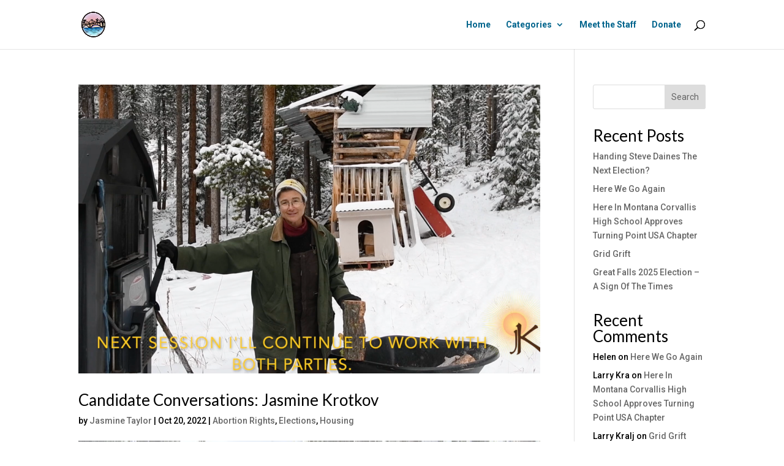

--- FILE ---
content_type: text/css; charset: UTF-8;charset=UTF-8
request_url: https://wtf406.com/wp-admin/admin-ajax.php?action=easy-facebook-likebox-customizer-style&ver=6.7.2
body_size: 368
content:

.efbl_feed_wraper.efbl_skin_2769 .efbl-grid-skin .efbl-row.e-outer {
	grid-template-columns: repeat(auto-fill, minmax(33.33%, 1fr));
}

		
.efbl_feed_wraper.efbl_skin_2769 .efbl_feeds_holder.efbl_feeds_carousel .owl-nav {
	display: flex;
}

.efbl_feed_wraper.efbl_skin_2769 .efbl_feeds_holder.efbl_feeds_carousel .owl-dots {
	display: block;
}

		
		
		
		
		
.efbl_feed_wraper.efbl_skin_2769 .efbl_header .efbl_header_inner_wrap .efbl_header_content .efbl_header_meta .efbl_header_title {
		}

.efbl_feed_wraper.efbl_skin_2769 .efbl_header .efbl_header_inner_wrap .efbl_header_img img {
	border-radius: 0;
}

.efbl_feed_wraper.efbl_skin_2769 .efbl_header .efbl_header_inner_wrap .efbl_header_content .efbl_header_meta .efbl_cat,
.efbl_feed_wraper.efbl_skin_2769 .efbl_header .efbl_header_inner_wrap .efbl_header_content .efbl_header_meta .efbl_followers {
		}

.efbl_feed_wraper.efbl_skin_2769 .efbl_header .efbl_header_inner_wrap .efbl_header_content .efbl_bio {
		}

		
		.efbl_feed_popup_container .efbl-post-detail.efbl-popup-skin-2769 .efbl-d-columns-wrapper {
		}

.efbl_feed_popup_container .efbl-post-detail.efbl-popup-skin-2769 .efbl-d-columns-wrapper, .efbl_feed_popup_container .efbl-post-detail.efbl-popup-skin-2769 .efbl-d-columns-wrapper .efbl-caption .efbl-feed-description, .efbl_feed_popup_container .efbl-post-detail.efbl-popup-skin-2769 a, .efbl_feed_popup_container .efbl-post-detail.efbl-popup-skin-2769 span {
	
		
}

.efbl_feed_popup_container .efbl-post-detail.efbl-popup-skin-2769 .efbl-d-columns-wrapper .efbl-post-header {

					display: flex;

			
}

.efbl_feed_popup_container .efbl-post-detail.efbl-popup-skin-2769 .efbl-d-columns-wrapper .efbl-post-header .efbl-profile-image {

					display: block;

			
}

.efbl_feed_popup_container .efbl-post-detail.efbl-popup-skin-2769 .efbl-d-columns-wrapper .efbl-post-header h2 {

		
}

.efbl_feed_popup_container .efbl-post-detail.efbl-popup-skin-2769 .efbl-d-columns-wrapper .efbl-post-header span {

		
}

.efbl_feed_popup_container .efbl-post-detail.efbl-popup-skin-2769 .efbl-feed-description, .efbl_feed_popup_container .efbl-post-detail.efbl-popup-skin-2769 .efbl_link_text {

					display: block;

			
}

.efbl_feed_popup_container .efbl-post-detail.efbl-popup-skin-2769 .efbl-d-columns-wrapper .efbl-reactions-box {

					display: flex;

							
}

.efbl_feed_popup_container .efbl-post-detail.efbl-popup-skin-2769 .efbl-d-columns-wrapper .efbl-reactions-box .efbl-reactions span {

		
}


.efbl_feed_popup_container .efbl-post-detail.efbl-popup-skin-2769 .efbl-d-columns-wrapper .efbl-reactions-box .efbl-reactions .efbl_popup_likes_main {

					display: flex;

			
}

.efbl_feed_popup_container .efbl-post-detail.efbl-popup-skin-2769 .efbl-d-columns-wrapper .efbl-reactions-box .efbl-reactions .efbl-popup-comments-icon-wrapper {

					display: flex;

			
}

.efbl_feed_popup_container .efbl-post-detail.efbl-popup-skin-2769 .efbl-commnets, .efbl_feed_popup_container .efbl-post-detail.efbl-popup-skin-2769 .efbl-comments-list {

					display: block;

			
}

.efbl_feed_popup_container .efbl-post-detail.efbl-popup-skin-2769 .efbl-action-btn {

					display: block;

			
}

.efbl_feed_popup_container .efbl-post-detail.efbl-popup-skin-2769 .efbl-d-columns-wrapper .efbl-comments-list .efbl-comment-wrap {

		
}
		
.efbl_feed_wraper.efbl_skin_2770 .efbl-grid-skin .efbl-row.e-outer {
	grid-template-columns: repeat(auto-fill, minmax(33.33%, 1fr));
}

		
.efbl_feed_wraper.efbl_skin_2770 .efbl_feeds_holder.efbl_feeds_carousel .owl-nav {
	display: flex;
}

.efbl_feed_wraper.efbl_skin_2770 .efbl_feeds_holder.efbl_feeds_carousel .owl-dots {
	display: block;
}

		
		
		
		
		
.efbl_feed_wraper.efbl_skin_2770 .efbl_header .efbl_header_inner_wrap .efbl_header_content .efbl_header_meta .efbl_header_title {
		}

.efbl_feed_wraper.efbl_skin_2770 .efbl_header .efbl_header_inner_wrap .efbl_header_img img {
	border-radius: 0;
}

.efbl_feed_wraper.efbl_skin_2770 .efbl_header .efbl_header_inner_wrap .efbl_header_content .efbl_header_meta .efbl_cat,
.efbl_feed_wraper.efbl_skin_2770 .efbl_header .efbl_header_inner_wrap .efbl_header_content .efbl_header_meta .efbl_followers {
		}

.efbl_feed_wraper.efbl_skin_2770 .efbl_header .efbl_header_inner_wrap .efbl_header_content .efbl_bio {
		}

		
		.efbl_feed_popup_container .efbl-post-detail.efbl-popup-skin-2770 .efbl-d-columns-wrapper {
		}

.efbl_feed_popup_container .efbl-post-detail.efbl-popup-skin-2770 .efbl-d-columns-wrapper, .efbl_feed_popup_container .efbl-post-detail.efbl-popup-skin-2770 .efbl-d-columns-wrapper .efbl-caption .efbl-feed-description, .efbl_feed_popup_container .efbl-post-detail.efbl-popup-skin-2770 a, .efbl_feed_popup_container .efbl-post-detail.efbl-popup-skin-2770 span {
	
		
}

.efbl_feed_popup_container .efbl-post-detail.efbl-popup-skin-2770 .efbl-d-columns-wrapper .efbl-post-header {

					display: flex;

			
}

.efbl_feed_popup_container .efbl-post-detail.efbl-popup-skin-2770 .efbl-d-columns-wrapper .efbl-post-header .efbl-profile-image {

					display: block;

			
}

.efbl_feed_popup_container .efbl-post-detail.efbl-popup-skin-2770 .efbl-d-columns-wrapper .efbl-post-header h2 {

		
}

.efbl_feed_popup_container .efbl-post-detail.efbl-popup-skin-2770 .efbl-d-columns-wrapper .efbl-post-header span {

		
}

.efbl_feed_popup_container .efbl-post-detail.efbl-popup-skin-2770 .efbl-feed-description, .efbl_feed_popup_container .efbl-post-detail.efbl-popup-skin-2770 .efbl_link_text {

					display: block;

			
}

.efbl_feed_popup_container .efbl-post-detail.efbl-popup-skin-2770 .efbl-d-columns-wrapper .efbl-reactions-box {

					display: flex;

							
}

.efbl_feed_popup_container .efbl-post-detail.efbl-popup-skin-2770 .efbl-d-columns-wrapper .efbl-reactions-box .efbl-reactions span {

		
}


.efbl_feed_popup_container .efbl-post-detail.efbl-popup-skin-2770 .efbl-d-columns-wrapper .efbl-reactions-box .efbl-reactions .efbl_popup_likes_main {

					display: flex;

			
}

.efbl_feed_popup_container .efbl-post-detail.efbl-popup-skin-2770 .efbl-d-columns-wrapper .efbl-reactions-box .efbl-reactions .efbl-popup-comments-icon-wrapper {

					display: flex;

			
}

.efbl_feed_popup_container .efbl-post-detail.efbl-popup-skin-2770 .efbl-commnets, .efbl_feed_popup_container .efbl-post-detail.efbl-popup-skin-2770 .efbl-comments-list {

					display: block;

			
}

.efbl_feed_popup_container .efbl-post-detail.efbl-popup-skin-2770 .efbl-action-btn {

					display: block;

			
}

.efbl_feed_popup_container .efbl-post-detail.efbl-popup-skin-2770 .efbl-d-columns-wrapper .efbl-comments-list .efbl-comment-wrap {

		
}
		
.efbl_feed_wraper.efbl_skin_2771 .efbl-grid-skin .efbl-row.e-outer {
	grid-template-columns: repeat(auto-fill, minmax(33.33%, 1fr));
}

		
.efbl_feed_wraper.efbl_skin_2771 .efbl_feeds_holder.efbl_feeds_carousel .owl-nav {
	display: flex;
}

.efbl_feed_wraper.efbl_skin_2771 .efbl_feeds_holder.efbl_feeds_carousel .owl-dots {
	display: block;
}

		
		
		
		
		
.efbl_feed_wraper.efbl_skin_2771 .efbl_header .efbl_header_inner_wrap .efbl_header_content .efbl_header_meta .efbl_header_title {
		}

.efbl_feed_wraper.efbl_skin_2771 .efbl_header .efbl_header_inner_wrap .efbl_header_img img {
	border-radius: 0;
}

.efbl_feed_wraper.efbl_skin_2771 .efbl_header .efbl_header_inner_wrap .efbl_header_content .efbl_header_meta .efbl_cat,
.efbl_feed_wraper.efbl_skin_2771 .efbl_header .efbl_header_inner_wrap .efbl_header_content .efbl_header_meta .efbl_followers {
		}

.efbl_feed_wraper.efbl_skin_2771 .efbl_header .efbl_header_inner_wrap .efbl_header_content .efbl_bio {
		}

		
		.efbl_feed_popup_container .efbl-post-detail.efbl-popup-skin-2771 .efbl-d-columns-wrapper {
		}

.efbl_feed_popup_container .efbl-post-detail.efbl-popup-skin-2771 .efbl-d-columns-wrapper, .efbl_feed_popup_container .efbl-post-detail.efbl-popup-skin-2771 .efbl-d-columns-wrapper .efbl-caption .efbl-feed-description, .efbl_feed_popup_container .efbl-post-detail.efbl-popup-skin-2771 a, .efbl_feed_popup_container .efbl-post-detail.efbl-popup-skin-2771 span {
	
		
}

.efbl_feed_popup_container .efbl-post-detail.efbl-popup-skin-2771 .efbl-d-columns-wrapper .efbl-post-header {

					display: flex;

			
}

.efbl_feed_popup_container .efbl-post-detail.efbl-popup-skin-2771 .efbl-d-columns-wrapper .efbl-post-header .efbl-profile-image {

					display: block;

			
}

.efbl_feed_popup_container .efbl-post-detail.efbl-popup-skin-2771 .efbl-d-columns-wrapper .efbl-post-header h2 {

		
}

.efbl_feed_popup_container .efbl-post-detail.efbl-popup-skin-2771 .efbl-d-columns-wrapper .efbl-post-header span {

		
}

.efbl_feed_popup_container .efbl-post-detail.efbl-popup-skin-2771 .efbl-feed-description, .efbl_feed_popup_container .efbl-post-detail.efbl-popup-skin-2771 .efbl_link_text {

					display: block;

			
}

.efbl_feed_popup_container .efbl-post-detail.efbl-popup-skin-2771 .efbl-d-columns-wrapper .efbl-reactions-box {

					display: flex;

							
}

.efbl_feed_popup_container .efbl-post-detail.efbl-popup-skin-2771 .efbl-d-columns-wrapper .efbl-reactions-box .efbl-reactions span {

		
}


.efbl_feed_popup_container .efbl-post-detail.efbl-popup-skin-2771 .efbl-d-columns-wrapper .efbl-reactions-box .efbl-reactions .efbl_popup_likes_main {

					display: flex;

			
}

.efbl_feed_popup_container .efbl-post-detail.efbl-popup-skin-2771 .efbl-d-columns-wrapper .efbl-reactions-box .efbl-reactions .efbl-popup-comments-icon-wrapper {

					display: flex;

			
}

.efbl_feed_popup_container .efbl-post-detail.efbl-popup-skin-2771 .efbl-commnets, .efbl_feed_popup_container .efbl-post-detail.efbl-popup-skin-2771 .efbl-comments-list {

					display: block;

			
}

.efbl_feed_popup_container .efbl-post-detail.efbl-popup-skin-2771 .efbl-action-btn {

					display: block;

			
}

.efbl_feed_popup_container .efbl-post-detail.efbl-popup-skin-2771 .efbl-d-columns-wrapper .efbl-comments-list .efbl-comment-wrap {

		
}
		
.efbl_feed_wraper.efbl_skin_2772 .efbl-grid-skin .efbl-row.e-outer {
	grid-template-columns: repeat(auto-fill, minmax(33.33%, 1fr));
}

		
.efbl_feed_wraper.efbl_skin_2772 .efbl_feeds_holder.efbl_feeds_carousel .owl-nav {
	display: flex;
}

.efbl_feed_wraper.efbl_skin_2772 .efbl_feeds_holder.efbl_feeds_carousel .owl-dots {
	display: block;
}

		
		
		
		
		
.efbl_feed_wraper.efbl_skin_2772 .efbl_header .efbl_header_inner_wrap .efbl_header_content .efbl_header_meta .efbl_header_title {
		}

.efbl_feed_wraper.efbl_skin_2772 .efbl_header .efbl_header_inner_wrap .efbl_header_img img {
	border-radius: 0;
}

.efbl_feed_wraper.efbl_skin_2772 .efbl_header .efbl_header_inner_wrap .efbl_header_content .efbl_header_meta .efbl_cat,
.efbl_feed_wraper.efbl_skin_2772 .efbl_header .efbl_header_inner_wrap .efbl_header_content .efbl_header_meta .efbl_followers {
		}

.efbl_feed_wraper.efbl_skin_2772 .efbl_header .efbl_header_inner_wrap .efbl_header_content .efbl_bio {
		}

		
		.efbl_feed_popup_container .efbl-post-detail.efbl-popup-skin-2772 .efbl-d-columns-wrapper {
		}

.efbl_feed_popup_container .efbl-post-detail.efbl-popup-skin-2772 .efbl-d-columns-wrapper, .efbl_feed_popup_container .efbl-post-detail.efbl-popup-skin-2772 .efbl-d-columns-wrapper .efbl-caption .efbl-feed-description, .efbl_feed_popup_container .efbl-post-detail.efbl-popup-skin-2772 a, .efbl_feed_popup_container .efbl-post-detail.efbl-popup-skin-2772 span {
	
		
}

.efbl_feed_popup_container .efbl-post-detail.efbl-popup-skin-2772 .efbl-d-columns-wrapper .efbl-post-header {

					display: flex;

			
}

.efbl_feed_popup_container .efbl-post-detail.efbl-popup-skin-2772 .efbl-d-columns-wrapper .efbl-post-header .efbl-profile-image {

					display: block;

			
}

.efbl_feed_popup_container .efbl-post-detail.efbl-popup-skin-2772 .efbl-d-columns-wrapper .efbl-post-header h2 {

		
}

.efbl_feed_popup_container .efbl-post-detail.efbl-popup-skin-2772 .efbl-d-columns-wrapper .efbl-post-header span {

		
}

.efbl_feed_popup_container .efbl-post-detail.efbl-popup-skin-2772 .efbl-feed-description, .efbl_feed_popup_container .efbl-post-detail.efbl-popup-skin-2772 .efbl_link_text {

					display: block;

			
}

.efbl_feed_popup_container .efbl-post-detail.efbl-popup-skin-2772 .efbl-d-columns-wrapper .efbl-reactions-box {

					display: flex;

							
}

.efbl_feed_popup_container .efbl-post-detail.efbl-popup-skin-2772 .efbl-d-columns-wrapper .efbl-reactions-box .efbl-reactions span {

		
}


.efbl_feed_popup_container .efbl-post-detail.efbl-popup-skin-2772 .efbl-d-columns-wrapper .efbl-reactions-box .efbl-reactions .efbl_popup_likes_main {

					display: flex;

			
}

.efbl_feed_popup_container .efbl-post-detail.efbl-popup-skin-2772 .efbl-d-columns-wrapper .efbl-reactions-box .efbl-reactions .efbl-popup-comments-icon-wrapper {

					display: flex;

			
}

.efbl_feed_popup_container .efbl-post-detail.efbl-popup-skin-2772 .efbl-commnets, .efbl_feed_popup_container .efbl-post-detail.efbl-popup-skin-2772 .efbl-comments-list {

					display: block;

			
}

.efbl_feed_popup_container .efbl-post-detail.efbl-popup-skin-2772 .efbl-action-btn {

					display: block;

			
}

.efbl_feed_popup_container .efbl-post-detail.efbl-popup-skin-2772 .efbl-d-columns-wrapper .efbl-comments-list .efbl-comment-wrap {

		
}
		

--- FILE ---
content_type: text/css
request_url: https://wtf406.com/wp-content/et-cache/1750/et-core-unified-cpt-deferred-1750.min.css?ver=1762833628
body_size: -75
content:
.et-db #et-boc .et-l div.et_pb_section.et_pb_section_0_tb_footer{background-image:linear-gradient(180deg,#1e232b 0%,rgba(30,35,43,0.9) 100%),url(https://wtf406.com/wp-content/uploads/2023/06/paper-texture.jpg)!important}.et-db #et-boc .et-l .et_pb_row_0_tb_footer.et_pb_row{padding-top:0px!important;padding-bottom:0px!important;padding-top:0px;padding-bottom:0px}.et-db #et-boc .et-l .et_pb_social_media_follow .et_pb_social_media_follow_network_1_tb_footer .icon:before{font-size:24px;line-height:48px;height:48px;width:48px}.et-db #et-boc .et-l .et_pb_social_media_follow .et_pb_social_media_follow_network_1_tb_footer .icon{height:48px;width:48px}.et-db #et-boc .et-l .et_pb_social_media_follow .et_pb_social_media_follow_network_2_tb_footer .icon:before{font-size:25px;line-height:50px;height:50px;width:50px}.et-db #et-boc .et-l .et_pb_social_media_follow .et_pb_social_media_follow_network_2_tb_footer .icon{height:50px;width:50px}.et-db #et-boc .et-l ul.et_pb_social_media_follow_0_tb_footer a.icon{border-radius:100px 100px 100px 100px}.et-db #et-boc .et-l .et_pb_social_media_follow_0_tb_footer li.et_pb_social_icon a.icon:before{color:#000000}.et-db #et-boc .et-l .et_pb_divider_0_tb_footer{margin-bottom:0px!important}.et-db #et-boc .et-l .et_pb_divider_0_tb_footer:before{border-top-color:#cab6a1}.et-db #et-boc .et-l .et_pb_text_0_tb_footer.et_pb_text{color:#FFFFFF!important}.et-db #et-boc .et-l .et_pb_text_0_tb_footer{line-height:1.6em;line-height:1.6em}.et-db #et-boc .et-l .et_pb_social_media_follow_network_0_tb_footer a.icon,.et-db #et-boc .et-l .et_pb_social_media_follow_network_1_tb_footer a.icon,.et-db #et-boc .et-l .et_pb_social_media_follow_network_2_tb_footer a.icon{background-color:#FFFFFF!important}.et-db #et-boc .et-l .et_pb_social_media_follow li.et_pb_social_media_follow_network_0_tb_footer a{padding-top:8px;padding-right:8px;padding-bottom:8px;padding-left:8px;width:auto;height:auto}